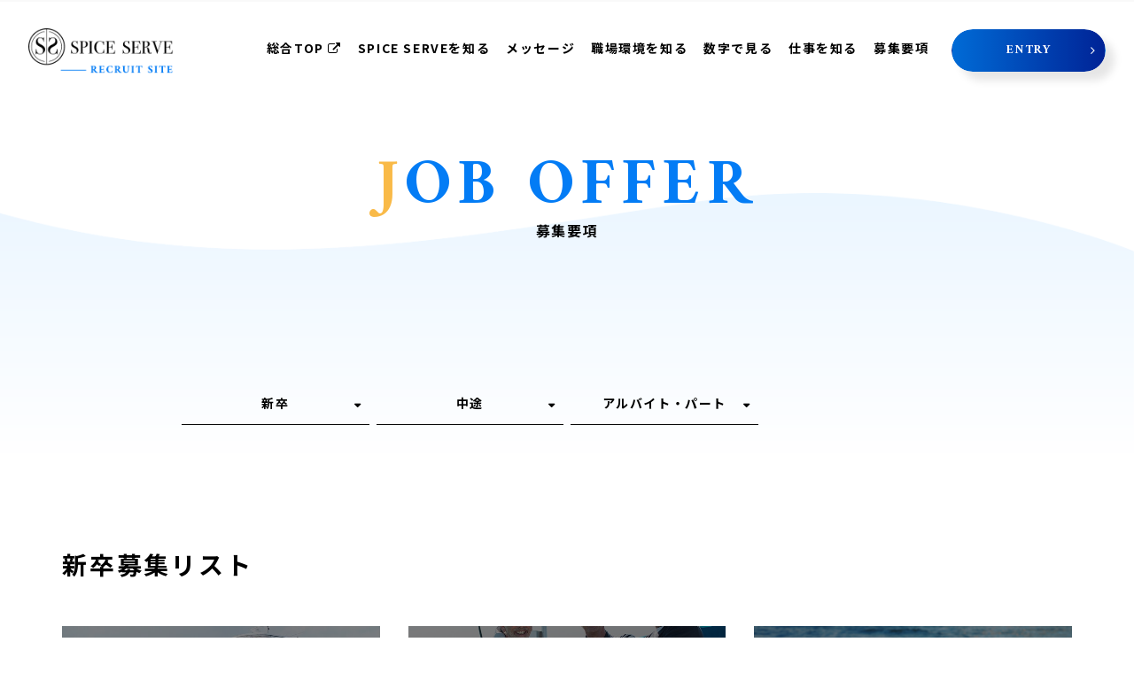

--- FILE ---
content_type: text/html; charset=UTF-8
request_url: https://www.spice-serve.biz/recruit/job-offer/
body_size: 5969
content:
<!doctype html><html lang="ja"><head>  <script>(function(w,d,s,l,i){w[l]=w[l]||[];w[l].push({'gtm.start':
                new Date().getTime(),event:'gtm.js'});var f=d.getElementsByTagName(s)[0],
            j=d.createElement(s),dl=l!='dataLayer'?'&l='+l:'';j.async=true;j.src=
            'https://www.googletagmanager.com/gtm.js?id='+i+dl;f.parentNode.insertBefore(j,f);
        })(window,document,'script','dataLayer','GTM-KRLJNQ5');</script> 
  <script>!function(f,b,e,v,n,t,s)
        {if(f.fbq)return;n=f.fbq=function(){n.callMethod?
            n.callMethod.apply(n,arguments):n.queue.push(arguments)};
            if(!f._fbq)f._fbq=n;n.push=n;n.loaded=!0;n.version='2.0';
            n.queue=[];t=b.createElement(e);t.async=!0;
            t.src=v;s=b.getElementsByTagName(e)[0];
            s.parentNode.insertBefore(t,s)}(window, document,'script',
            'https://connect.facebook.net/en_US/fbevents.js');
        fbq('init', '1492150391107360');
        fbq('track', 'PageView');</script> <noscript><img height="1" width="1" style="display:none"
 src="https://www.facebook.com/tr?id=1492150391107360&ev=PageView&noscript=1"
 /></noscript><meta charset="UTF-8"><meta name="format-detection" content="telephone=no"><meta http-equiv="X-UA-Compatible" content="IE=edge"/><meta name="viewport" content="width=device-width, initial-scale=1"><link href="https://www.spice-serve.biz/wp-content/themes/spice-serve-html/dist/assets/images/favicon.ico" rel="icon"/><link href="https://www.spice-serve.biz/wp-content/themes/spice-serve-html/dist/assets/images/favicon.ico" rel="shortcut icon"/><link href="https://www.spice-serve.biz/wp-content/themes/spice-serve-html/dist/assets/images/web-clipicon.png" rel="apple-touch-icon"/><meta name='robots' content='index, follow, max-image-preview:large, max-snippet:-1, max-video-preview:-1' /><link media="all" href="https://www.spice-serve.biz/wp-content/cache/autoptimize/css/autoptimize_66d4ed807fdd385aa1c46baf080ca9c4.css" rel="stylesheet"><link media="screen" href="https://www.spice-serve.biz/wp-content/cache/autoptimize/css/autoptimize_00df71b5809d374b00ce03791ac8fac1.css" rel="stylesheet"><title>募集要項 | 『場創り法人』SPICE SERVE（スパイスサーブ）公式ホームページ</title><link rel="canonical" href="https://www.spice-serve.biz/recruit/job-offer/" /><link rel="next" href="https://www.spice-serve.biz/recruit/job-offer/page/2/" /><meta property="og:locale" content="ja_JP" /><meta property="og:type" content="website" /><meta property="og:title" content="募集要項 | 『場創り法人』SPICE SERVE（スパイスサーブ）公式ホームページ" /><meta property="og:url" content="https://www.spice-serve.biz/recruit/job-offer/" /><meta property="og:site_name" content="『場創り法人』SPICE SERVE（スパイスサーブ）公式ホームページ" /><meta property="og:image" content="https://www.spice-serve.biz/wp-content/uploads/2019/10/ogp-1024x538.png" /><meta property="og:image:width" content="1024" /><meta property="og:image:height" content="538" /><meta property="og:image:type" content="image/png" /><meta name="twitter:card" content="summary_large_image" /> <script type="application/ld+json" class="yoast-schema-graph">{"@context":"https://schema.org","@graph":[{"@type":"CollectionPage","@id":"https://www.spice-serve.biz/recruit/job-offer/","url":"https://www.spice-serve.biz/recruit/job-offer/","name":"募集要項 | 『場創り法人』SPICE SERVE（スパイスサーブ）公式ホームページ","isPartOf":{"@id":"https://www.spice-serve.biz/#website"},"primaryImageOfPage":{"@id":"https://www.spice-serve.biz/recruit/job-offer/#primaryimage"},"image":{"@id":"https://www.spice-serve.biz/recruit/job-offer/#primaryimage"},"thumbnailUrl":"https://www.spice-serve.biz/wp-content/uploads/2019/10/img-relationlink-cruising-e1757305013588.jpg","breadcrumb":{"@id":"https://www.spice-serve.biz/recruit/job-offer/#breadcrumb"},"inLanguage":"ja"},{"@type":"ImageObject","inLanguage":"ja","@id":"https://www.spice-serve.biz/recruit/job-offer/#primaryimage","url":"https://www.spice-serve.biz/wp-content/uploads/2019/10/img-relationlink-cruising-e1757305013588.jpg","contentUrl":"https://www.spice-serve.biz/wp-content/uploads/2019/10/img-relationlink-cruising-e1757305013588.jpg","width":712,"height":478},{"@type":"BreadcrumbList","@id":"https://www.spice-serve.biz/recruit/job-offer/#breadcrumb","itemListElement":[{"@type":"ListItem","position":1,"name":"Home","item":"https://www.spice-serve.biz/"},{"@type":"ListItem","position":2,"name":"募集要項"}]},{"@type":"WebSite","@id":"https://www.spice-serve.biz/#website","url":"https://www.spice-serve.biz/","name":"『場創り法人』SPICE SERVE（スパイスサーブ）公式ホームページ","description":"","potentialAction":[{"@type":"SearchAction","target":{"@type":"EntryPoint","urlTemplate":"https://www.spice-serve.biz/?s={search_term_string}"},"query-input":"required name=search_term_string"}],"inLanguage":"ja"}]}</script> <link href='https://fonts.gstatic.com' crossorigin='anonymous' rel='preconnect' />  <script defer type="text/javascript" src="https://www.spice-serve.biz/wp-includes/js/jquery/jquery.min.js?ver=3.7.1" id="jquery-core-js"></script> <script type="text/javascript" defer='defer' src="https://www.spice-serve.biz/wp-includes/js/jquery/jquery-migrate.min.js?ver=3.4.1" id="jquery-migrate-js"></script> <link rel="https://api.w.org/" href="https://www.spice-serve.biz/wp-json/" /></head><body class="archive post-type-archive post-type-archive-job_offer %e3%82%af%e3%83%ab%e3%83%bc%e3%82%b8%e3%83%b3%e3%82%b0"> <noscript><iframe src="https://www.googletagmanager.com/ns.html?id=GTM-KRLJNQ5"
 height="0" width="0" style="display:none;visibility:hidden"></iframe></noscript><div id="fb-root"></div> <script async defer crossorigin="anonymous" src="https://connect.facebook.net/ja_JP/sdk.js#xfbml=1&version=v5.0"></script>  <a class="c-slidebar-button js-slidebar-button is-recruit" href="#"> <span class="c-slidebar-button__line"> <span></span> <span></span> <span></span> </span> <span class="c-slidebar-button__text is-open">MENU</span> <span class="c-slidebar-button__text is-close">CLOSE</span> </a><div class="c-slidebar-menu js-slidebar-menu is-top-to-bottom is-recruit"><ul><li><a href="/recruit/aboutus/">SPICE SERVEを知る</a></li><li><a href="/recruit/message/">TOPメッセージ</a></li><li><a href="/recruit/environment/">環境を知る</a></li><li><a href="/recruit/data/">数字で見る</a></li><li><a href="/recruit/worklife/">仕事を知る</a></li><li><a href="/recruit/job-offer/">募集要項</a></li><li><a href="/recruit/entry/">エントリー</a></li><li><a href="/" target="_blank">企業TOP <i class="fa fa-external-link"></i></a></li></ul></div><div class="c-slidebar-container js-slidebar-container is-top-to-bottom"></div><div class="l-header-variable"><div class="l-header-variable__content"><h1 class="l-header-variable__heading"> <a href="https://www.spice-serve.biz/recruit/"><noscript><img src="https://www.spice-serve.biz/wp-content/themes/spice-serve-html/dist/assets/images/logo-recruit-top.png" alt="株式会社SPICE SERVE 採用サイト"/></noscript><img class="lazyload" src='data:image/svg+xml,%3Csvg%20xmlns=%22http://www.w3.org/2000/svg%22%20viewBox=%220%200%20210%20140%22%3E%3C/svg%3E' data-src="https://www.spice-serve.biz/wp-content/themes/spice-serve-html/dist/assets/images/logo-recruit-top.png" alt="株式会社SPICE SERVE 採用サイト"/></a></h1><nav class="l-header-variable__nav"><ul><li><a href="https://www.spice-serve.biz/" target="_blank">総合TOP <i class="fa fa-external-link"></i></a></li><li><a href="https://www.spice-serve.biz/recruit/aboutus/">SPICE SERVEを知る</a></li><li><a href="https://www.spice-serve.biz/recruit/message/">メッセージ</a></li><li><a href="https://www.spice-serve.biz/recruit/environment/">職場環境を知る</a></li><li><a href="https://www.spice-serve.biz/recruit/data/">数字で見る</a></li><li><a href="https://www.spice-serve.biz/recruit/worklife/">仕事を知る</a></li><li><a href="https://www.spice-serve.biz/recruit/job-offer/">募集要項</a></li></ul></nav><div class="l-header-variable__button-wrap"><a class="l-header-variable__button c-button is-gradient is-sm" href="https://www.spice-serve.biz/recruit/entry/">ENTRY</a></div></div></div><nav class="l-global-nav"><div class="l-container"><ul></ul></div></nav><div class="c-wave-wrapper"><div class="c-head-title"><div class="l-container"><h1 class="c-heading is-xlg"> <span>JOB OFFER</span><small>募集要項</small></h1></div></div><main class="l-main"><section class="l-section is-xxlg is-overflowhidden"><div class="l-container"><div class="c-anchor-nav  u-mbs is-top"><div class="row"><div class="large-3 small-12"><a class="c-anchor-nav__block js-anchor"
 href="#new-graduate">新卒</a></div><div class="large-3 small-12"><a class="c-anchor-nav__block js-anchor"
 href="#middle-career">中途</a></div><div class="large-3 small-12"><a class="c-anchor-nav__block js-anchor"
 href="#part-time">アルバイト・パート</a></div></div></div></div><div class="u-mbs is-bottom is-xlg"><div class="u-padding is-xxxxlg is-top" id="new-graduate"><div class="l-container"><div class="u-mbs is-bottom is-sm"><h2 class="c-heading is-sm">新卒募集リスト</h2></div><div class="row"><div class="large-4 small-12"><div class="c-card  is-link is-overlay is-relation"> <a class="c-card__block js-current-nav" href="https://www.spice-serve.biz/recruit/job-offer/archives/579/"> <span class="lazyload c-card__image"  data-bg="https://www.spice-serve.biz/wp-content/uploads/2019/10/img-relationlink-cruising-e1757305013588.jpg" style="background-image: url(data:image/svg+xml,%3Csvg%20xmlns=%22http://www.w3.org/2000/svg%22%20viewBox=%220%200%20500%20300%22%3E%3C/svg%3E);"></span> <span class="c-card__card-inner"> <span class="c-card__card-title">クルージング</span> <span class="c-card__en-wrap"> <span class="c-card__title-en">CRUISING</span> <span class="c-card__title-line"></span> </span> </span> </a></div></div><div class="large-4 small-12"><div class="c-card  is-link is-overlay is-relation"> <a class="c-card__block js-current-nav" href="https://www.spice-serve.biz/recruit/job-offer/archives/608/"> <span class="lazyload c-card__image"  data-bg="https://www.spice-serve.biz/wp-content/uploads/2019/10/img-recruit-business-02.jpg" style="background-image: url(data:image/svg+xml,%3Csvg%20xmlns=%22http://www.w3.org/2000/svg%22%20viewBox=%220%200%20500%20300%22%3E%3C/svg%3E);"></span> <span class="c-card__card-inner"> <span class="c-card__card-title">運航管理・サービス</span> <span class="c-card__en-wrap"> <span class="c-card__title-en">CRUISER SERVICE</span> <span class="c-card__title-line"></span> </span> </span> </a></div></div><div class="large-4 small-12"><div class="c-card  is-link is-overlay is-relation"> <a class="c-card__block js-current-nav" href="https://www.spice-serve.biz/recruit/job-offer/archives/3560/"> <span class="lazyload c-card__image"  data-bg="https://www.spice-serve.biz/wp-content/uploads/2022/03/s-shutterstock_194200244.jpg" style="background-image: url(data:image/svg+xml,%3Csvg%20xmlns=%22http://www.w3.org/2000/svg%22%20viewBox=%220%200%20500%20300%22%3E%3C/svg%3E);"></span> <span class="c-card__card-inner"> <span class="c-card__card-title">海洋散骨プランナー</span> <span class="c-card__en-wrap"> <span class="c-card__title-en">OCEAN SCATTER</span> <span class="c-card__title-line"></span> </span> </span> </a></div></div><div class="large-4 small-12"><div class="c-card  is-link is-overlay is-relation"> <a class="c-card__block js-current-nav" href="https://www.spice-serve.biz/recruit/job-offer/archives/635/"> <span class="lazyload c-card__image"  data-bg="https://www.spice-serve.biz/wp-content/uploads/2019/10/img-card-block-catering-02.jpg" style="background-image: url(data:image/svg+xml,%3Csvg%20xmlns=%22http://www.w3.org/2000/svg%22%20viewBox=%220%200%20500%20300%22%3E%3C/svg%3E);"></span> <span class="c-card__card-inner"> <span class="c-card__card-title">ケータリング（BBQ）</span> <span class="c-card__en-wrap"> <span class="c-card__title-en">CATERING</span> <span class="c-card__title-line"></span> </span> </span> </a></div></div><div class="large-4 small-12"><div class="c-card  is-link is-overlay is-relation"> <a class="c-card__block js-current-nav" href="https://www.spice-serve.biz/recruit/job-offer/archives/1123/"> <span class="lazyload c-card__image"  data-bg="https://www.spice-serve.biz/wp-content/uploads/2019/10/img-hero-block-operation-03-1.jpg" style="background-image: url(data:image/svg+xml,%3Csvg%20xmlns=%22http://www.w3.org/2000/svg%22%20viewBox=%220%200%20500%20300%22%3E%3C/svg%3E);"></span> <span class="c-card__card-inner"> <span class="c-card__card-title">店舗運営（CRIB）</span> <span class="c-card__en-wrap"> <span class="c-card__title-en">OPERATION</span> <span class="c-card__title-line"></span> </span> </span> </a></div></div><div class="large-4 small-12"><div class="c-card  is-link is-overlay is-relation"> <a class="c-card__block js-current-nav" href="https://www.spice-serve.biz/recruit/job-offer/archives/1148/"> <span class="lazyload c-card__image"  data-bg="https://www.spice-serve.biz/wp-content/uploads/2019/10/img-recruit-business-06.jpg" style="background-image: url(data:image/svg+xml,%3Csvg%20xmlns=%22http://www.w3.org/2000/svg%22%20viewBox=%220%200%20500%20300%22%3E%3C/svg%3E);"></span> <span class="c-card__card-inner"> <span class="c-card__card-title">バックオフィス</span> <span class="c-card__en-wrap"> <span class="c-card__title-en">BACK OFFICE</span> <span class="c-card__title-line"></span> </span> </span> </a></div></div></div></div></div><div class="u-padding is-xxxxlg is-top" id="middle-career"><div class="l-container"><div class="u-mbs is-bottom is-sm"><h2 class="c-heading is-sm">中途募集リスト</h2></div><div class="row"><div class="large-4 small-12"><div class="c-card  is-link is-overlay is-relation"> <a class="c-card__block js-current-nav" href="https://www.spice-serve.biz/recruit/job-offer/archives/597/"> <span class="lazyload c-card__image"  data-bg="https://www.spice-serve.biz/wp-content/uploads/2019/10/img-relationlink-cruising-e1757305013588.jpg" style="background-image: url(data:image/svg+xml,%3Csvg%20xmlns=%22http://www.w3.org/2000/svg%22%20viewBox=%220%200%20500%20300%22%3E%3C/svg%3E);"></span> <span class="c-card__card-inner"> <span class="c-card__card-title">クルージング</span> <span class="c-card__en-wrap"> <span class="c-card__title-en">CRUISING</span> <span class="c-card__title-line"></span> </span> </span> </a></div></div><div class="large-4 small-12"><div class="c-card  is-link is-overlay is-relation"> <a class="c-card__block js-current-nav" href="https://www.spice-serve.biz/recruit/job-offer/archives/3565/"> <span class="lazyload c-card__image"  data-bg="https://www.spice-serve.biz/wp-content/uploads/2022/03/s-shutterstock_194200244.jpg" style="background-image: url(data:image/svg+xml,%3Csvg%20xmlns=%22http://www.w3.org/2000/svg%22%20viewBox=%220%200%20500%20300%22%3E%3C/svg%3E);"></span> <span class="c-card__card-inner"> <span class="c-card__card-title">海洋散骨プランナー</span> <span class="c-card__en-wrap"> <span class="c-card__title-en">OCEAN SCATTER</span> <span class="c-card__title-line"></span> </span> </span> </a></div></div><div class="large-4 small-12"><div class="c-card  is-link is-overlay is-relation"> <a class="c-card__block js-current-nav" href="https://www.spice-serve.biz/recruit/job-offer/archives/638/"> <span class="lazyload c-card__image"  data-bg="https://www.spice-serve.biz/wp-content/uploads/2019/10/img-card-block-catering-02.jpg" style="background-image: url(data:image/svg+xml,%3Csvg%20xmlns=%22http://www.w3.org/2000/svg%22%20viewBox=%220%200%20500%20300%22%3E%3C/svg%3E);"></span> <span class="c-card__card-inner"> <span class="c-card__card-title">ケータリング（BBQ）</span> <span class="c-card__en-wrap"> <span class="c-card__title-en">CATERING</span> <span class="c-card__title-line"></span> </span> </span> </a></div></div><div class="large-4 small-12"><div class="c-card  is-link is-overlay is-relation"> <a class="c-card__block js-current-nav" href="https://www.spice-serve.biz/recruit/job-offer/archives/1125/"> <span class="lazyload c-card__image"  data-bg="https://www.spice-serve.biz/wp-content/uploads/2019/10/img-hero-block-operation-03-1.jpg" style="background-image: url(data:image/svg+xml,%3Csvg%20xmlns=%22http://www.w3.org/2000/svg%22%20viewBox=%220%200%20500%20300%22%3E%3C/svg%3E);"></span> <span class="c-card__card-inner"> <span class="c-card__card-title">店舗運営（CRIB）</span> <span class="c-card__en-wrap"> <span class="c-card__title-en">OPERATION</span> <span class="c-card__title-line"></span> </span> </span> </a></div></div><div class="large-4 small-12"><div class="c-card  is-link is-overlay is-relation"> <a class="c-card__block js-current-nav" href="https://www.spice-serve.biz/recruit/job-offer/archives/1150/"> <span class="lazyload c-card__image"  data-bg="https://www.spice-serve.biz/wp-content/uploads/2019/10/img-recruit-business-06.jpg" style="background-image: url(data:image/svg+xml,%3Csvg%20xmlns=%22http://www.w3.org/2000/svg%22%20viewBox=%220%200%20500%20300%22%3E%3C/svg%3E);"></span> <span class="c-card__card-inner"> <span class="c-card__card-title">バックオフィス</span> <span class="c-card__en-wrap"> <span class="c-card__title-en">BACK OFFICE</span> <span class="c-card__title-line"></span> </span> </span> </a></div></div></div></div></div><div class="u-padding is-xxxxlg is-top" id="part-time"><div class="l-container"><div class="u-mbs is-bottom is-sm"><h2 class="c-heading is-sm">アルバイト・パート募集リスト</h2></div><div class="row"><div class="large-4 small-12"><div class="c-card  is-link is-overlay is-relation"> <a class="c-card__block js-current-nav" href="https://www.spice-serve.biz/recruit/job-offer/archives/599/"> <span class="lazyload c-card__image"  data-bg="https://www.spice-serve.biz/wp-content/uploads/2019/10/img-relationlink-cruising-e1757305013588.jpg" style="background-image: url(data:image/svg+xml,%3Csvg%20xmlns=%22http://www.w3.org/2000/svg%22%20viewBox=%220%200%20500%20300%22%3E%3C/svg%3E);"></span> <span class="c-card__card-inner"> <span class="c-card__card-title">クルージング</span> <span class="c-card__en-wrap"> <span class="c-card__title-en">CRUISING</span> <span class="c-card__title-line"></span> </span> </span> </a></div></div><div class="large-4 small-12"><div class="c-card  is-link is-overlay is-relation"> <a class="c-card__block js-current-nav" href="https://www.spice-serve.biz/recruit/job-offer/archives/3568/"> <span class="lazyload c-card__image"  data-bg="https://www.spice-serve.biz/wp-content/uploads/2022/03/s-shutterstock_194200244.jpg" style="background-image: url(data:image/svg+xml,%3Csvg%20xmlns=%22http://www.w3.org/2000/svg%22%20viewBox=%220%200%20500%20300%22%3E%3C/svg%3E);"></span> <span class="c-card__card-inner"> <span class="c-card__card-title">海洋散骨クルーズ</span> <span class="c-card__en-wrap"> <span class="c-card__title-en">OCEAN SCATTER</span> <span class="c-card__title-line"></span> </span> </span> </a></div></div><div class="large-4 small-12"><div class="c-card  is-link is-overlay is-relation"> <a class="c-card__block js-current-nav" href="https://www.spice-serve.biz/recruit/job-offer/archives/1118/"> <span class="lazyload c-card__image"  data-bg="https://www.spice-serve.biz/wp-content/uploads/2019/10/img-card-block-catering-02.jpg" style="background-image: url(data:image/svg+xml,%3Csvg%20xmlns=%22http://www.w3.org/2000/svg%22%20viewBox=%220%200%20500%20300%22%3E%3C/svg%3E);"></span> <span class="c-card__card-inner"> <span class="c-card__card-title">ケータリング（BBQ）</span> <span class="c-card__en-wrap"> <span class="c-card__title-en">CATERING</span> <span class="c-card__title-line"></span> </span> </span> </a></div></div><div class="large-4 small-12"><div class="c-card  is-link is-overlay is-relation"> <a class="c-card__block js-current-nav" href="https://www.spice-serve.biz/recruit/job-offer/archives/1128/"> <span class="lazyload c-card__image"  data-bg="https://www.spice-serve.biz/wp-content/uploads/2019/10/img-hero-block-operation-03-1.jpg" style="background-image: url(data:image/svg+xml,%3Csvg%20xmlns=%22http://www.w3.org/2000/svg%22%20viewBox=%220%200%20500%20300%22%3E%3C/svg%3E);"></span> <span class="c-card__card-inner"> <span class="c-card__card-title">店舗運営（CRIB）</span> <span class="c-card__en-wrap"> <span class="c-card__title-en">OPERATION</span> <span class="c-card__title-line"></span> </span> </span> </a></div></div><div class="large-4 small-12"><div class="c-card  is-link is-overlay is-relation"> <a class="c-card__block js-current-nav" href="https://www.spice-serve.biz/recruit/job-offer/archives/1152/"> <span class="lazyload c-card__image"  data-bg="https://www.spice-serve.biz/wp-content/uploads/2019/10/img-recruit-business-06.jpg" style="background-image: url(data:image/svg+xml,%3Csvg%20xmlns=%22http://www.w3.org/2000/svg%22%20viewBox=%220%200%20500%20300%22%3E%3C/svg%3E);"></span> <span class="c-card__card-inner"> <span class="c-card__card-title">バックオフィス</span> <span class="c-card__en-wrap"> <span class="c-card__title-en">BACK OFFICE</span> <span class="c-card__title-line"></span> </span> </span> </a></div></div></div></div></div></div></section></main></div><div class="l-offer"> <a class="l-offer__block is-recruit" href="https://www.spice-serve.biz/recruit/job-offer/"><h2 class="l-offer__heading"> <span>JOB OFFER</span> <small>募集要項はこちら</small></h2> </a> <a class="l-offer__block"href="https://www.spice-serve.biz/recruit/entry/"><h2 class="l-offer__heading"> <span>ENTRY</span> <small>エントリーはこちら</small></h2> </a></div><footer class="l-footer"><div class="c-pagetop"><a class="c-pagetop__button js-anchor" href="#" data-anchor-target="body">TOP</a></div><div class="l-footer__head"><div class="l-container"><div class="l-footer__menu is-recruit"><div class="l-footer__title">関連リンク</div><div class="l-footer__block"><ul class="l-footer__menulist"><li><a href="https://www.facebook.com/kohei.yamada.545" target="_blank"
 rel="nofollow">Facebook 山田康平</a></li><li><a href="https://listen-web.com/blog/story/kohei-yamada" target="_blank"
 rel="nofollow">LISTEN 山田康平</a></li><li><a href="https://next.rikunabi.com/journal/20180930_p01/" target="_blank"
 rel="nofollow">リクナビNEXTジャーナル</a></li><li><a href="https://ja-jp.facebook.com/AnniversaryCruise/" target="_blank"
 rel="nofollow"><i class="fa fa-facebook"></i> Facebook</a></li><li><a href="https://www.youtube.com/channel/UC36X8SjZ5gblR709R-8DlRQ" target="_blank"
 rel="nofollow"><i class="fa fa-youtube-play"></i> You Tube</a></li></ul></div></div></div></div><div class="l-footer__bottom"><div class="l-footer__content"><div class="l-container"><div class="row"><div class="large-2 small-12"><a class="l-footer__logo"
 href="https://www.spice-serve.biz/recruit/"><noscript><img
 src="https://www.spice-serve.biz/wp-content/themes/spice-serve-html/dist/assets/images/logo-recruit-col.png"
 alt="SPICE SERVE RECRUIT SITE"/></noscript><img class="lazyload"  src='data:image/svg+xml,%3Csvg%20xmlns=%22http://www.w3.org/2000/svg%22%20viewBox=%220%200%20210%20140%22%3E%3C/svg%3E' data-src="https://www.spice-serve.biz/wp-content/themes/spice-serve-html/dist/assets/images/logo-recruit-col.png"
 alt="SPICE SERVE RECRUIT SITE"/></a></div><div class="large-6 small-12"> <address class="l-footer__address">〒108-0022 <br class="u-hidden-lg">東京都港区海岸3-18-21
 ブライトイースト芝浦1F<br>TEL：03-6435-6107 (代表)　FAX：03-6846-0989 </address></div><div class="large-4 small-12 is-recruit"> <a class="l-footer__link" href="/" target="_blank"> <i class="fa fa-external-link"></i> SPICE SERVE OFFICIAL SITE </a></div></div></div></div><div class="l-container"><small class="l-footer__copyright is-recruit">© 2019 SPICE SERVE Co.,Ltd</small></div></div></footer> <noscript><style>.lazyload{display:none;}</style></noscript><script data-noptimize="1">window.lazySizesConfig=window.lazySizesConfig||{};window.lazySizesConfig.loadMode=1;</script><script async data-noptimize="1" src='https://www.spice-serve.biz/wp-content/plugins/autoptimize/classes/external/js/lazysizes.min.js?ao_version=3.1.6'></script><script type="text/javascript" defer='defer' src="https://www.spice-serve.biz/wp-content/plugins/easy-fancybox/fancybox/1.5.4/jquery.fancybox.min.js?ver=6.7.2" id="jquery-fancybox-js"></script> <script type="text/javascript" id="jquery-fancybox-js-after">var fb_timeout, fb_opts={'overlayShow':true,'hideOnOverlayClick':true,'showCloseButton':true,'margin':20,'enableEscapeButton':true,'autoScale':true };
if(typeof easy_fancybox_handler==='undefined'){
var easy_fancybox_handler=function(){
jQuery([".nolightbox","a.wp-block-fileesc_html__button","a.pin-it-button","a[href*='pinterest.com\/pin\/create']","a[href*='facebook.com\/share']","a[href*='twitter.com\/share']"].join(',')).addClass('nofancybox');
jQuery('a.fancybox-close').on('click',function(e){e.preventDefault();jQuery.fancybox.close()});
/* IMG */
var fb_IMG_select=jQuery('a[href*=".jpg" i]:not(.nofancybox,li.nofancybox>a),area[href*=".jpg" i]:not(.nofancybox),a[href*=".png" i]:not(.nofancybox,li.nofancybox>a),area[href*=".png" i]:not(.nofancybox),a[href*=".webp" i]:not(.nofancybox,li.nofancybox>a),area[href*=".webp" i]:not(.nofancybox)');
fb_IMG_select.addClass('fancybox image');
var fb_IMG_sections=jQuery('.gallery,.wp-block-gallery,.tiled-gallery,.wp-block-jetpack-tiled-gallery');
fb_IMG_sections.each(function(){jQuery(this).find(fb_IMG_select).attr('rel','gallery-'+fb_IMG_sections.index(this));});
jQuery('a.fancybox,area.fancybox,.fancybox>a').each(function(){jQuery(this).fancybox(jQuery.extend(true,{},fb_opts,{'transitionIn':'elastic','transitionOut':'elastic','opacity':false,'hideOnContentClick':false,'titleShow':true,'titlePosition':'over','titleFromAlt':true,'showNavArrows':true,'enableKeyboardNav':true,'cyclic':false}))});
};};
var easy_fancybox_auto=function(){setTimeout(function(){jQuery('a#fancybox-auto,#fancybox-auto>a').first().trigger('click')},1000);};
jQuery(easy_fancybox_handler);jQuery(document).on('post-load',easy_fancybox_handler);
jQuery(easy_fancybox_auto);</script> <script type="text/javascript" defer='defer' src="https://www.spice-serve.biz/wp-content/plugins/easy-fancybox/vendor/jquery.easing.min.js?ver=1.4.1" id="jquery-easing-js"></script> <script type="text/javascript" defer='defer' src="https://www.spice-serve.biz/wp-content/plugins/easy-fancybox/vendor/jquery.mousewheel.min.js?ver=3.1.13" id="jquery-mousewheel-js"></script> <script type="text/javascript" defer='defer' src="https://www.spice-serve.biz/wp-content/cache/autoptimize/js/autoptimize_single_b8fc470f48b1ca533ffa1dc353a50bb4.js?ver=1.0.0" id="growp_app-js"></script> <script type="text/javascript" defer='defer' src="https://www.spice-serve.biz/wp-content/cache/autoptimize/js/autoptimize_single_0b9ad469897c842a75a23a78ce82381f.js?ver=1.0.0" id="growp_overwrite-js"></script> </body></html>
<!-- Dynamic page generated in 0.246 seconds. -->
<!-- Cached page generated by WP-Super-Cache on 2026-02-02 02:33:50 -->

<!-- super cache -->